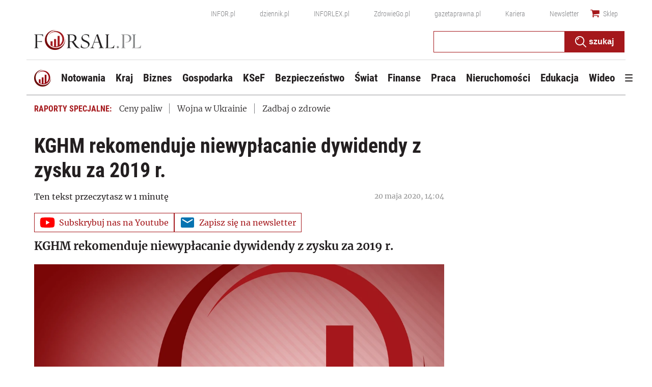

--- FILE ---
content_type: text/html; charset=utf-8
request_url: https://www.google.com/recaptcha/api2/aframe
body_size: 182
content:
<!DOCTYPE HTML><html><head><meta http-equiv="content-type" content="text/html; charset=UTF-8"></head><body><script nonce="swV1tO6ht2IUwGyryV10UQ">/** Anti-fraud and anti-abuse applications only. See google.com/recaptcha */ try{var clients={'sodar':'https://pagead2.googlesyndication.com/pagead/sodar?'};window.addEventListener("message",function(a){try{if(a.source===window.parent){var b=JSON.parse(a.data);var c=clients[b['id']];if(c){var d=document.createElement('img');d.src=c+b['params']+'&rc='+(localStorage.getItem("rc::a")?sessionStorage.getItem("rc::b"):"");window.document.body.appendChild(d);sessionStorage.setItem("rc::e",parseInt(sessionStorage.getItem("rc::e")||0)+1);localStorage.setItem("rc::h",'1768867538105');}}}catch(b){}});window.parent.postMessage("_grecaptcha_ready", "*");}catch(b){}</script></body></html>

--- FILE ---
content_type: text/plain; charset=UTF-8
request_url: https://at.teads.tv/fpc?analytics_tag_id=PUB_5576&tfpvi=&gdpr_status=22&gdpr_reason=220&gdpr_consent=&ccpa_consent=&shared_ids=&sv=d656f4a&
body_size: 56
content:
ZjQzOGViYjgtMTEyYy00YTc5LWEyNTctYjVlYzAxMWFlMjgxIy0xLTM=